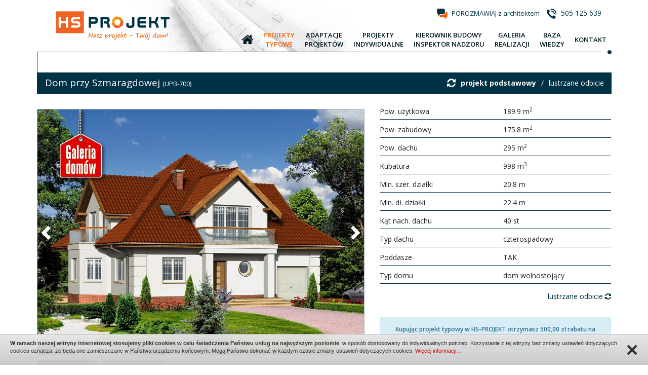

--- FILE ---
content_type: text/html
request_url: https://hs-projekt.pl/dom-przy-szmaragdowej
body_size: 7770
content:
<!DOCTYPE HTML>
<html>
    <head>
		<meta charset="UTF-8">

<title>Dom przy Szmaragdowej - HS-Projekt.pl</title>
		        	   <meta name="description" content="5000 projektów domów jednorodzinnych, adaptacja projektów typowych, projekty indywidualne, zapewniamy nadzór nad budowami, załatwiamy formalności w urzędach." />
		<!-- Mobile Specific Meta -->
		<meta name="viewport" content="width=device-width, initial-scale=1, maximum-scale=1">

		<link rel="shortcut icon" href="images/favicon.ico" type="image/x-icon" /><!--favicon-->

		<!--CSS-->
		<link href='https://fonts.googleapis.com/css?family=Open+Sans:300,300italic,400,400italic,600,700,700italic,600italic&subset=latin,latin-ext' rel='stylesheet' type='text/css'>
        <link rel="stylesheet" href="css/main-style-flat.css">

				<style>

section.content .content-center {
    min-height: 500px;
    padding-bottom: 40px
}

.animation .left-box {
    width: 808px;
    float: left;
    position: relative
}
h1, h1.page-header {
    font-size: 26px;
    font-weight: 500;
    margin: 40px 0 25px 0;
}
p.tresc{
	font-size: 14px;
}
h2 {
    font-size: 22px;
    margin-top: 35px;
	margin-bottom: 30px;
}
.desc {
    margin-top: 70px;
}
div.top {
    padding-bottom: 30px;
}

@media (min-width: 320px) and (max-width:767px) {
	h1.page-header {
    font-size: 22px;
	}
	h2 {
    font-size: 19px;
	}

	.carousel-inner>.item>a>img, .carousel-inner>.item>img, .img-responsive, .thumbnail a>img, .thumbnail>img {
    display: block;

}
.animation .left-box {
    width: 100%;


}
}

</style>

				<!-- Google Tag Manager -->
<script>(function(w,d,s,l,i){w[l]=w[l]||[];w[l].push({'gtm.start':
new Date().getTime(),event:'gtm.js'});var f=d.getElementsByTagName(s)[0],
j=d.createElement(s),dl=l!='dataLayer'?'&l='+l:'';j.async=true;j.src=
'https://www.googletagmanager.com/gtm.js?id='+i+dl;f.parentNode.insertBefore(j,f);
})(window,document,'script','dataLayer','GTM-KQNNS6L');</script>
<!-- End Google Tag Manager -->

<meta name="google-site-verification" content="nnfI9MMmdGa0hlD5hdbHUtTDlBjNNNttCV7nG-MisTQ" />
<!-- End Google Tag Manager -->    </head>

    <body>
		<a name="p0"></a>
		<div class="overlay" style="display: none;"></div>
		<div id="page-loader"></div>
		<div class="container-fluid"><!-- start container-->
				<div class="row"><!-- start row-->
						<header>
	<div class="container">
		<div class="row">
			<div class="top-content">
				<div class="content-left">
					 <a class="logo" href="http://hs-projekt.pl/" title="HS Projekt"></a>
				</div>
				<div class="content-right">
					<div class="contact-text">
						<span class="text"><img src="images/question.png" alt="" />
						<span class="title"><a href="kontakt" title="POROZMAWIAJ z architektem">POROZMAWIAJ z architektem</a></span>
						</span>
												<span class="text"><img src="images/phone.png" alt="" /> <span class="title phone">505 125 639</span></span>
											</div>
					<nav class="menu">
    <div class="nav-menu-header">Menu <span class="pull-right"><i class="fa fa-navicon"></i></span></div>
    <div class="nav-menu-content">
	<ul>
		<li><a class="" href="http://hs-projekt.pl/" title="Start"><span class="title"><i class="fa fa-home"></i></span></a></li>
		<li class="show-xs"><a class="" href="http://hs-projekt.pl/" title="Start"><span class="title">Start</span></a></li>
        <li><a class="active" href="projekty" title="Projekty typowe"><span class="title">Projekty<br/> typowe</span></a></li>
		<li><a class="" href="adaptacje-projektow" title="Adaptacje projektów"><span class="title">Adaptacje<br/> projektów</span></a></li>
		<li><a class="" href="projekty-indywidualne" title="Projekty indywidualne"><span class="title">Projekty<br/> indywidualne</span></a></li>
		<li><a class="" href="kierownik-budowy-inspektor-nadzoru" title="Kierownik budowy / inspektor nadzoru"><span class="title">Kierownik budowy<br/> inspektor nadzoru</span></a></li>
		<li><a class="" href="galeria-realizacji" title="Galeria realizacji"><span class="title">Galeria<br/> realizacji</span></a></li>
        <li><a class="" href="baza-wiedzy" title="Zobacz porady dotyczące kupna projektu"><span class="title">Baza<br /> wiedzy</span></a></li>
        <li><a class="" href="kontakt" title="Kontakt"><span class="title">Kontakt</span></a></li>
	</ul>
    </div>
</nav>					<div class="kropka"></div>
				</div>
			</div>
		</div>
	</div>
</header>
						<section class="content">
	<div class="container">
		<div class="row">
							

<div class="project-left-border">
<h1 class="special-header">
Dom przy Szmaragdowej <span class="text-size-normal">(UPB-700)</span> 
<a class="pull-right mirror" href="dom-przy-szmaragdowej?mirror=1">lustrzane odbicie </a>
<a class="pull-right mirror">/</a>
<a class="pull-right mirror" href="dom-przy-szmaragdowej"><b>projekt podstawowy</b></a>
<span class="pull-right mirror"><i class="fa fa-refresh"></i></span>
</div>

<div class="orange-bg"></div></h1>
<div class="col-md-12 p0 project">
        <div class="col-xs-12 col-sm-6 col-md-7 pl0 project-gallery">
        <div class="project-gallery-content">
            <div data-ride="carousel" class="carousel slide" id="carousel-animation" data-interval="0">
                <div role="listbox" class="carousel-inner">
                                        <div class="item active text-center">
                        <img style="margin: auto; max-height:713px" src="foto/akt_1/max/721451478863951.jpg" alt=""/>
                    </div>
                                        <div class="item  text-center">
                        <img style="margin: auto; max-height:713px" src="foto/akt_1/max/731451478863951.jpg" alt=""/>
                    </div>
                                    </div>
                
                <!-- Controls -->
                <a class="left carousel-control" href="#carousel-animation" role="button" data-slide="prev">
                    <span class="glyphicon glyphicon-chevron-left" aria-hidden="true"></span>
                    <span class="sr-only">Previous</span>
                </a>
                <a class="right carousel-control" href="#carousel-animation" role="button" data-slide="next">
                    <span class="glyphicon glyphicon-chevron-right" aria-hidden="true"></span>
                    <span class="sr-only">Next</span>
                </a> 
            </div>
                        
            <!-- Thumbnails --> 
            <ul class="thumbnails-carousel center clearfix">
                                <li><img src="foto/akt_1/min2/721451478863951.jpg" alt=""/></li>
                                <li><img src="foto/akt_1/min2/731451478863951.jpg" alt=""/></li>
                            </ul>
            
        </div>
    </div>
        
    <div class="col-xs-12 col-sm-6 col-md-5 pr0 project-info">
                <div class="col-xs-12 col-sm-12 col-md-12 p0 b-sniped">
            <div class="row">
                <div class="col-xs-6 col-sm-6 col-md-6">Pow. użytkowa</div>
                <div class="col-xs-6 col-sm-6 col-md-6">189.9 m<sup>2</sup></div>
            </div>
        </div>
                
                <div class="col-xs-12 col-sm-12 col-md-12 p0 b-sniped">
            <div class="row">
                <div class="col-xs-6 col-sm-6 col-md-6">Pow. zabudowy </div>
                <div class="col-xs-6 col-sm-6 col-md-6">175.8 m<sup>2</sup></div>
            </div>
        </div>
                
                
                
                
                
                
                <div class="col-xs-12 col-sm-12 col-md-12 p0 b-sniped">
            <div class="row">
                <div class="col-xs-6 col-sm-6 col-md-6">Pow. dachu </div>
                <div class="col-xs-6 col-sm-6 col-md-6">295 m<sup>2</sup></div>
            </div>
        </div>
                
                <div class="col-xs-12 col-sm-12 col-md-12 p0 b-sniped">
            <div class="row">
                <div class="col-xs-6 col-sm-6 col-md-6">Kubatura</div>
                <div class="col-xs-6 col-sm-6 col-md-6">998 m<sup>3</sup></div>
            </div>
        </div>
                
                <div class="col-xs-12 col-sm-12 col-md-12 p0 b-sniped">
            <div class="row">
                <div class="col-xs-6 col-sm-6 col-md-6">Min. szer. działki</div>
                <div class="col-xs-6 col-sm-6 col-md-6">20.8 m</div>
            </div>
        </div>
                
                <div class="col-xs-12 col-sm-12 col-md-12 p0 b-sniped">
            <div class="row">
                <div class="col-xs-6 col-sm-6 col-md-6">Min. dł. działki</div>
                <div class="col-xs-6 col-sm-6 col-md-6">22.4 m</div>
            </div>
        </div>
                
                
                
                
                <div class="col-xs-12 col-sm-12 col-md-12 p0 b-sniped">
            <div class="row">
                <div class="col-xs-6 col-sm-6 col-md-6">Kąt nach. dachu</div>
                <div class="col-xs-6 col-sm-6 col-md-6">40 st</div>
            </div>
        </div>
                
                <div class="col-xs-12 col-sm-12 col-md-12 p0 b-sniped">
            <div class="row">
                <div class="col-xs-6 col-sm-6 col-md-6">Typ dachu</div>
                <div class="col-xs-6 col-sm-6 col-md-6">czterospadowy</div>
            </div>
        </div>
                
                
                <div class="col-xs-12 col-sm-12 col-md-12 p0 b-sniped">
            <div class="row">
                <div class="col-xs-6 col-sm-6 col-md-6">Poddasze</div>
                <div class="col-xs-6 col-sm-6 col-md-6">TAK</div>
            </div>
        </div>
                
                
                
        <div class="col-xs-12 col-sm-12 col-md-12 p0 b-sniped">
            <div class="row">
                <div class="col-xs-6 col-sm-6 col-md-6">Typ domu</div>
                <div class="col-xs-6 col-sm-6 col-md-6">dom wolnostojący</div>
            </div>
        </div>
        
                <a class="pull-right mirror" href="dom-przy-szmaragdowej?mirror=1">lustrzane odbicie <i class="fa fa-refresh"></i></a>
                
                <div class="row">
            <div class="col-xs-12 col-sm-12 col-md-12">
                <div class="alert alert-info adaptation">
                    Kupując projekt typowy w HS-PROJEKT otrzymasz 500,00 zł rabatu na wykonanie adaptacji.
                    Cena projektu typowego wg cennika dostępnego na stronie autora projektu.
                </div>
                 <div class="project-button">
                    <a data-target="#order-form" data-toggle="modal">
                        <img src="images/basket_order.png" alt="" />
                                                <span class="title">Formularz zamówienia</span>
                    </a>
                 </div>
            </div>
            <div class="col-xs-12 col-sm-12 col-md-12">
                <div class="project-adaptacja">
                    <a href="https://hs-projekt.pl/adaptacje-projektow">
                        <span><b>Adaptacja tego projektu w cenie 1800 zł</b> (przy zakupie projektu typowego w HS-Projekt)</span>
                    </a>
                </div>
            </div>
            <div class="col-xs-12 col-sm-12 col-md-12">
                <div class="project-question">
                    <a data-target="#question-form" onclick="setKosztorys(0);" data-toggle="modal" title="Zadaj pytanie architektowi">
                        <span>Zadaj pytanie architektowi</span>
                    </a>
                </div>
            </div>
            <div class="col-xs-12 col-sm-12 col-md-12">
                <div class="project-phone">
                    <span>505 125 639</span>
                </div>
            </div> 
        </div>
    </div>
    
        <div class="article article-grey">
        <ul>
                        <li><a id="formularz-a-5" onclick="openFormularz(5);" title="Dlaczego warto kupić u nas projekt domu">Dlaczego warto kupić u nas projekt domu</a></li>   
                        <li><a id="formularz-a-4" onclick="openFormularz(4);" title="Sprawdź czy projekt spełnia wymogi miejscowego planu zagospodarowania przestrzennego">Sprawdź czy projekt spełnia wymogi miejscowego planu zagospodarowania przestrzennego</a></li>   
                        <li><a id="formularz-a-3" onclick="openFormularz(3);" title="Zapytaj o możliwość wprowadzenia zmian do projektu typowego">Zapytaj o możliwość wprowadzenia zmian do projektu typowego</a></li>   
                        <li><a id="formularz-a-2" onclick="openFormularz(2);" title="Co zawiera każdy projekt">Co zawiera każdy projekt</a></li>   
                        <li><a id="formularz-a-1" onclick="openFormularz(1);" title="Zapytaj o koszt budowy tego projektu w systemie drewnianej konstrukcji szkieletowej">Zapytaj o koszt budowy tego projektu w systemie drewnianej konstrukcji szkieletowej</a></li>   
                    </ul>
        
        <div id="formularze">
                        <div class="col-xs-12 col-sm-12 col-md-12 form-box" id="formularz5" style="display: none;">
                <h4><b>Dlaczego warto kupić u nas projekt domu</b></h4>
                <p><div>Kupując u nas projekt typowy w cenie otrzymują Państwo możliwość darmowej konsultacji z <a href="https://hs-projekt.pl/">architektem z Gliwic</a> w zakresie spełnienia warunków miejscowego planu zagospodarowania przestrzennego, wprowadzenia zmian w projekcie typowym oraz usytuowania na działce. <br />
	</div>
<div>Wykonamy dla Państwa adaptację zakupionego projektu typowego w promocyjnej cenie oraz pomożemy załatwić wszelkie formalności związane z uzyskaniem pozwolenia na budowę (dotyczy woj. śląskiego).</div>
<div>W HS-PROJEKT można zlecić wszelkie prace geodezyjne związane z projektem i budową.</div>
<div>W trakcie budowy pełnimy funkcję kierownika budowy lub inspektora nadzoru inwestorskiego.</div>
<div>&nbsp;</div>
<div>HS-PROJEKT sprawi, że sprawnie przebrniecie Państwo przez sprawy związane z&nbsp; wyborem projektu, uzyskaniem pozwolenia na budowę oraz budową domu. <br />
	</div>
<div>Przy zleceniu kompleksowej obsługi inwestycji (projekt typowy, adaptacja, kierownik budowy) istnieje możliwość <span style="color: rgb(237, 119, 0);"><span style="font-weight: bold;">negocjacji cen</span> <span style="color: rgb(0, 0, 0);">!</span></span><br />
	</div>
<div>&nbsp;</div></p>
                            </div>
                        <div class="col-xs-12 col-sm-12 col-md-12 form-box" id="formularz4" style="display: none;">
                <h4><b>Sprawdź czy projekt spełnia wymogi miejscowego planu zagospodarowania przestrzennego</b></h4>
                <p><div><span style="color: rgb(0, 40, 146);"><span style="font-weight: bold; color: rgb(210, 105, 0);">Przed zakupem projektu typowego warto sprawdzić czy spełnia on wymogi miejscowego planu zagospodarowania przestrzennego lub decyzji o warunkach zabudowy. Kupując projekt typowy w HS-PROJEKT konsultacja w tym zakresie jest darmowa. </span><br />
		</span></div><span style="color: rgb(0, 40, 146);"></span>
<div><span style="color: rgb(0, 40, 146);">&nbsp;</span></div>
<div>Dla większości terenów inwestycyjnych został uchwalony miejscowy plan zagospodarowania przestrzennego, który stawia przed Państwem pewnie ograniczenia lub zalecenia związane z zabudową działki. Najczęściej plany takie określają : kąt nachylenia połaci dachowych, wysokość budynków, maksymalną powierzchnię zabudowy, linię zabudowy oraz nawet kolorystykę budynku.&nbsp;</div>
<div>Jeżeli dla działki nie został uchwalony miejscowy plan to należy zwrócić się do urzędu miasta lub gminy o wydanie decyzji o warunkach zabudowy. Urząd wtedy wszystkie parametry określi indywidualnie dla Państwa działki, biorąc pod uwagę zabudowę istniejącą w bezpośrednim sąsiedztwie.&nbsp; </div></p>
                                <div class="linia"></div>
                <div class="project-contact">
                    <span class="text"><img alt="" src="images/question.png"> <a onclick="setFormularz('4','Sprawdź czy projekt spełnia wymogi miejscowego planu zagospodarowania przestrzennego');" data-target="#question-form2" data-toggle="modal" title="Skontaktuj się z nami">Skontaktuj się z nami</a></span>
                </div>
                            </div>
                        <div class="col-xs-12 col-sm-12 col-md-12 form-box" id="formularz3" style="display: none;">
                <h4><b>Zapytaj o możliwość wprowadzenia zmian do projektu typowego</b></h4>
                <p><div>Do każdego zakupionego projektu możemy wprowadzić zmiany według wytycznych klienta. Najczęściej wprowadzane zmiany to : powiększenie budynku, podniesienie ściany kolankowej, zmiany w układzie ścian działowych, zmiana kąta nachylenia dachu)</div>
<div>Koszt wprowadzenia zmian do projektu typowego każdorazowo ustalany jest indywidualnie, w zależności od zakresu zmian. Chcąc uzyskać ofertę na wprowadzenie zmian należy podać nazwę projektu oraz zmiany, które chcecie Państwo wprowadzić. <br />
	</div>
<div>&nbsp;</div></p>
                                <div class="linia"></div>
                <div class="project-contact">
                    <span class="text"><img alt="" src="images/question.png"> <a onclick="setFormularz('3','Zapytaj o możliwość wprowadzenia zmian do projektu typowego');" data-target="#question-form2" data-toggle="modal" title="Skontaktuj się z nami">Skontaktuj się z nami</a></span>
                </div>
                            </div>
                        <div class="col-xs-12 col-sm-12 col-md-12 form-box" id="formularz2" style="display: none;">
                <h4><b>Co zawiera każdy projekt</b></h4>
                <p><div>&nbsp;</div>
<div>Każdy projekt zawiera branżę:</div>
<div>&nbsp;</div>
<div>- architektoniczną</div>
<div>- konstrukcyjną</div>
<div>- instalację wod-kan</div>
<div>- instalację CO (gazowe lub na paliwo stałe)<br />
	</div>
<div>- instalację elektryczną</div>
<div>&nbsp;</div>
<div>Projekt wykonany jest w czterech egzemplarzach.<br />
	</div>
<div><br />
	</div>
<div><br />
	</div></p>
                            </div>
                        <div class="col-xs-12 col-sm-12 col-md-12 form-box" id="formularz1" style="display: none;">
                <h4><b>Zapytaj o koszt budowy tego projektu w systemie drewnianej konstrukcji szkieletowej</b></h4>
                <p><div>Prawie każdy nasz projekt można wykonać w technologii prefabrykowanego szkieletu drewnianego. Jest to rozwiązanie tańsze oraz szybsze w realizacji.<br />
	</div>
<div>Chcąc poznać koszt budowy domu w takiej technologii wyślij do nas zapytanie, określając nazwę projektu oraz zakres prac budowlanych.</div></p>
                                <div class="linia"></div>
                <div class="project-contact">
                    <span class="text"><img alt="" src="images/question.png"> <a onclick="setFormularz('1','Zapytaj o koszt budowy tego projektu w systemie drewnianej konstrukcji szkieletowej');" data-target="#question-form2" data-toggle="modal" title="Skontaktuj się z nami">Skontaktuj się z nami</a></span>
                </div>
                            </div>
                    </div>
    </div>
        
    <div class="col-md-12 p0">
                <div class="project-slider">
            <h2 class="project-slider-header">Opis projektu <span class="pointer">-</span></h2>
            <div class="project-slider-text">
                <article class="article">Projekt domu parterowego z poddaszem, z garażem jednostanowiskowym. Wykonany w technologii tradycyjnej murowanej, z więźbą o konstrukcji drewnianej. W skład programu użytkowego wchodzi sześć pokoi i trzy łazienki. Projekt posiada dodatkowy pokój na parterze oraz garderobę.</article>
            </div>
        </div>
                
                <div class="project-slider">
            <h2 class="project-slider-header">Rzuty kondygnacji <span class="pointer">-</span></h2>
            <div class="project-slider-text">
                                <article class="article">
                    <div class="row">
                                        <div class="col-xs-12 col-sm-6 col-md-7 text-center">
                        <img src="foto/akt_9/max/773601451478863950.jpg" alt="" />
                    </div>
                                        <div class="col-xs-12 col-sm-6 col-md-5">
                        <h4>poziom 1</h4>
                        <p>
                            <ol><li>Wiatrołap - 3.60 m<sup>2</sup></li><li>Hall - 3.20 m<sup>2</sup></li><li>Kuchnia - 13.90 m<sup>2</sup></li><li>Jadalnia - 22.00 m<sup>2</sup></li><li>Pokój dzienny - 28.10 m<sup>2</sup></li><li>Pokój - 13.30 m<sup>2</sup></li><li>Kotłownia - 7.10 m<sup>2</sup></li><li>Garaż - 22.00 m<sup>2</sup></li><li>Pom. gospodarcze - 4.10 m<sup>2</sup></li><li>Łazienka - 3.40 m<sup>2</sup></li></ol>                        </p>
                    </div>
                    </div>
                </article>
                                <article class="article">
                    <div class="row">
                                        <div class="col-xs-12 col-sm-6 col-md-7 text-center">
                        <img src="foto/akt_9/max/773611451478863950.jpg" alt="" />
                    </div>
                                        <div class="col-xs-12 col-sm-6 col-md-5">
                        <h4>poziom 2</h4>
                        <p>
                            <ol><li>Hall + schody - 15.90 m<sup>2</sup></li><li>Pokój - 15.80 m<sup>2</sup></li><li>Pokój - 14.00 m<sup>2</sup></li><li>Pokój - 14.00 m<sup>2</sup></li><li>Pokój - 16.30 m<sup>2</sup></li><li>Garderoba - 6.60 m<sup>2</sup></li><li>Łazienka - 12.90 m<sup>2</sup></li><li>Łazienka - 6.90 m<sup>2</sup></li></ol>                        </p>
                    </div>
                    </div>
                </article>
                            </div>
        </div>
                
                <div class="project-slider">
            <h2 class="project-slider-header">Usytuowanie na działce / przekrój <span class="pointer">-</span></h2>
            <div class="project-slider-text">
                <article class="article">
                <br/><div class="row"><div class="col-xs-12 col-sm-12"><div class="row"><div class="col-xs-6 col-sm-6 col-md-6 text-center"><br/><a href="foto/akt_1/max/761451478863952.jpg" data-lightbox="elewacje"><img src="foto/akt_1/max/761451478863952.jpg" alt="" /></a><br/></div><div class="col-xs-6 col-sm-6 col-md-6 text-center"><br/><a href="foto/akt_1/max/781451478863952.jpg" data-lightbox="elewacje"><img src="foto/akt_1/max/781451478863952.jpg" alt="" /></a><br/></div></div></div><div class="col-xs-12 col-sm-12"><div class="row"></div></div></div>                </article>
            </div>
        </div>
        
                <div class="project-slider">
            <h2 class="project-slider-header">Elewacje <span class="pointer">-</span></h2>
            <div class="project-slider-text">
                <article class="article">
                <div class="row"><div class="col-xs-12 col-sm-12"><div class="row"><div class="col-xs-6 col-sm-6 col-md-6 text-center"><a href="http://www.galeriadomow.pl/filebase/113/ele/ele_1_web.jpg" data-lightbox="elewacje"><img src="http://www.galeriadomow.pl/filebase/113/ele/ele_1_web.jpg" alt="" /></a></div><div class="col-xs-6 col-sm-6 col-md-6 text-center"><a href="http://www.galeriadomow.pl/filebase/113/ele/ele_2_web.jpg" data-lightbox="elewacje"><img src="http://www.galeriadomow.pl/filebase/113/ele/ele_2_web.jpg" alt="" /></a></div></div></div><div class="col-xs-12 col-sm-12"><div class="row"><div class="col-xs-6 col-sm-6 col-md-6 text-center"><a href="http://www.galeriadomow.pl/filebase/113/ele/ele_3_web.jpg" data-lightbox="elewacje"><img src="http://www.galeriadomow.pl/filebase/113/ele/ele_3_web.jpg" alt="" /></a></div><div class="col-xs-6 col-sm-6 col-md-6 text-center"><a href="http://www.galeriadomow.pl/filebase/113/ele/ele_4_web.jpg" data-lightbox="elewacje"><img src="http://www.galeriadomow.pl/filebase/113/ele/ele_4_web.jpg" alt="" /></a></div></div></div><div class="col-xs-12 col-sm-12"><div class="row"></div></div><div>                                </article>
            </div>
        </div>
                
        <div class="project-slider">
            <h2 class="project-slider-header">Koszt budowy domu <span class="pointer">-</span></h2>
            <div class="project-slider-text">
                                <div class="alert alert-warning text-center">
                    Kosztorys dostępny wkrótce.<br/>
                    <a data-target="#question-form" onclick="setKosztorys(1);" data-toggle="modal">Skontaktuj się z nami w celu poznania kosztów budowy domów.</a>
                </div>
                            </div>
        </div>
        
                <div class="project-slider">
            <h2 class="project-slider-header">Technologia budowy domu <span class="pointer">-</span></h2>
            <div class="project-slider-text">
                <article class="article">Ściany zewnętrzne: pustak ceramiczny 25 cm, styropian 15 cm. <br>Ściany nośne: pustak ceramiczny 25 cm. <br>Strop: monolityczny żelbetowy. <br>Dach: kąt nachylenia 40°, pokrycie - dachówka ceramiczna lub betonowa.</article>
            </div>
        </div>
                
            </div>
</div>
<div class="product-list" style="margin-bottom: 40px;">
    <div class="row">
        <div class="col-md-12 projekty"><h1 class="special-header">Podobne projekty</h1></div>
    <div class="product-list">
                <div class="col-xs-6 col-sm-4 col-md-3 product-br">
            <div class="product-box left">
                <a class="product-item" href="orchidea">
                    <img src="foto/akt_1/min2/821558035474295.jpg" alt="" />
                    <span class="product-info">
                        Orchidea - dom 180.53 m<sup>2</sup>                    </span>
                    <span class="product-info-full">
                        <b>Metraż:</b> 180.53 m<sup>2</sup><br/>                        <b>Liczba pokoi:</b> 6<br/>                        <b>Dach:</b> czterospadowy<br/>                        <b>Dodatkowe informacje:</b> kominek<br/>                        <b>Cena:</b> 2 990,00 zł<br/>                        <span class="text-color-blue"><b>ZOBACZ PROJEKT</b></span>
                    </span>
                </a>
            </div>
        </div>
                </div>
    </div>
</div>
<input type="hidden" name="id_projekt" value="3546" />
<input type="hidden" name="id_formularz" value="" />
<input type="hidden" name="mirror" value="" />
<input type="hidden" name="kosztorys" value="" />
<!-- question form -->
<div class="modal fade" id="question-form" tabindex="-1" role="dialog" aria-labelledby="myModalLabel">
    <div class="modal-dialog modal-lg" role="document">
        <div class="modal-content">
            <div class="modal-header">
                <button type="button" class="close" data-dismiss="modal" aria-label="Close"><span aria-hidden="true">&times;</span></button>
                <span class="modal-title" id="myModalLabel">Zadaj pytanie architektowi - Dom przy Szmaragdowej</span>
            </div>
            <div class="modal-body">
                <div class="row">
                    <div class="col-xs-12 col-sm-12 col-md-12 alert-box"></div>
                    <div class="col-xs-12 col-sm-6 col-md-6">
                        <div class="form-group">
                            <label class="control-label" for="focusedInput">Imię i nazwisko *</label>
                            <input class="form-control" type="text" name="dane" value="" />
                        </div>
                    </div>
                    <div class="col-xs-12 col-sm-6 col-md-6">
                        <div class="form-group">
                            <label class="control-label" for="focusedInput">E-mail *</label>
                            <input class="form-control" type="text" name="email" value="" />
                        </div>
                    </div>
                    <div class="col-xs-12 col-sm-6 col-md-6">
                        <div class="form-group">
                            <label class="control-label" for="focusedInput">Miejscowość</label>
                            <input class="form-control" type="text" name="miasto" value="" />
                        </div>
                    </div>
                    <div class="col-xs-12 col-sm-6 col-md-6">
                        <div class="form-group">
                            <label class="control-label" for="focusedInput">Telefon</label>
                            <input class="form-control" type="text" name="telefon" value="" />
                        </div>
                    </div>
                    <div class="col-xs-12 col-sm-12 col-md-12">
                        <div class="form-group">
                            <label class="control-label" for="focusedInput">Treść wiadomości *</label>
                            <textarea class="form-control" name="tresc" rows="" cols="" class="textarea"></textarea>
                        </div>
                    </div>
                </div>
            </div>
            <div class="modal-footer">
                <div class="text-right">
                    <button type="button" class="btn btn-blue btn-sm" id="send-question">Wyślij</button>
                    <button type="button" class="btn btn-default btn-sm" data-dismiss="modal">Zamknij</button>
                </div>
            </div>
        </div>
    </div>
</div>

<!-- question form -->
<div class="modal fade" id="question-form2" tabindex="-1" role="dialog" aria-labelledby="myModalLabel">
    <div class="modal-dialog modal-lg" role="document">
        <div class="modal-content">
            <div class="modal-header">
                <button type="button" class="close" data-dismiss="modal" aria-label="Close"><span aria-hidden="true">&times;</span></button>
                <span class="modal-title" id="myModalLabel">Zapytaj o koszt budowy tego projektu w systemie szkieletowej konstrukcji  drewnianej.</span>
            </div>
            <div class="modal-body">
                <div class="row">
                    <div class="col-xs-12 col-sm-12 col-md-12 alert-box"></div>
                    <div class="col-xs-12 col-sm-6 col-md-6">
                        <div class="form-group">
                            <label class="control-label" for="focusedInput">Imię i nazwisko *</label>
                            <input class="form-control" type="text" name="dane" value="" />
                        </div>
                    </div>
                    <div class="col-xs-12 col-sm-6 col-md-6">
                        <div class="form-group">
                            <label class="control-label" for="focusedInput">E-mail *</label>
                            <input class="form-control" type="text" name="email" value="" />
                        </div>
                    </div>
                    <div class="col-xs-12 col-sm-6 col-md-6">
                        <div class="form-group">
                            <label class="control-label" for="focusedInput">Miejscowość</label>
                            <input class="form-control" type="text" name="miasto" value="" />
                        </div>
                    </div>
                    <div class="col-xs-12 col-sm-6 col-md-6">
                        <div class="form-group">
                            <label class="control-label" for="focusedInput">Telefon</label>
                            <input class="form-control" type="text" name="telefon" value="" />
                        </div>
                    </div>
                    <div class="col-xs-12 col-sm-12 col-md-12">
                        <div class="form-group">
                            <label class="control-label" for="focusedInput">Treść wiadomości *</label>
                            <textarea class="form-control" name="tresc" rows="" cols="" class="textarea"></textarea>
                        </div>
                    </div>
                </div>
            </div>
            <div class="modal-footer">
                <div class="text-right">
                    <button type="button" class="btn btn-blue btn-sm" id="send-question2">Wyślij</button>
                    <button type="button" class="btn btn-default btn-sm" data-dismiss="modal">Zamknij</button>
                </div>
            </div>
        </div>
    </div>
</div>

<!-- order form -->
<div class="modal fade" id="order-form" tabindex="-1" role="dialog" aria-labelledby="myModalLabel">
    <div class="modal-dialog modal-lg" role="document">
        <div class="modal-content">
            <div class="modal-header">
                <button type="button" class="close" data-dismiss="modal" aria-label="Close"><span aria-hidden="true">&times;</span></button>
                <span class="modal-title" id="myModalLabel">Formularz zamówienia - Dom przy Szmaragdowej</span>
            </div>
            <div class="modal-body">
               <div class="row">
                    <div class="col-xs-12 col-sm-12 col-md-12 alert-box"></div>
                    <div class="col-xs-12 col-sm-6 col-md-6">
                        <div class="form-group">
                            <label class="control-label" for="focusedInput">Imię i nazwisko *</label>
                            <input class="form-control" type="text" name="dane" value="" />
                        </div>
                    </div>
                    <div class="col-xs-12 col-sm-6 col-md-6">
                        <div class="form-group">
                            <label class="control-label" for="focusedInput">E-mail *</label>
                            <input class="form-control" type="text" name="email" value="" />
                        </div>
                    </div>
                    <div class="col-xs-12 col-sm-6 col-md-6">
                        <div class="form-group">
                            <label class="control-label" for="focusedInput">Adres inwestycji:</label>
                            <input class="form-control" type="text" name="miasto" value="" />
                        </div>
                    </div>
                    <div class="col-xs-12 col-sm-6 col-md-6">
                        <div class="form-group">
                            <label class="control-label" for="focusedInput">Telefon</label>
                            <input class="form-control" type="text" name="telefon" value="" />
                        </div>
                    </div>
                    <div class="col-xs-12 col-sm-12 col-md-12">
                        <div class="form-group">
                            <label class="control-label" for="focusedInput">Treść wiadomości *</label>
                            <textarea class="form-control" placeholder="Tutaj możesz wpisać swoje pytania oraz zapytać o dodatki do projektu" name="tresc" rows="" cols="" class="textarea"></textarea>
                        </div>
                    </div>
                    <div class="col-xs-12 col-sm-12 col-md-12">
                        <div class="form-group">
                            <div class="checkbox"><label><input type="checkbox" value="1" name="adaptacja">jestem zainteresowany adaptacją projektu</label></div>  
                        </div>
                    </div>
                </div>
            </div>
            <div class="modal-footer">
                <div class="text-right">
                    <button type="button" class="btn btn-blue btn-sm" id="send-order">Wyślij zamówienie</button>
                    <button type="button" class="btn btn-default btn-sm" data-dismiss="modal">Zamknij</button>
                </div>
            </div>
        </div>
    </div>
</div>

<!-- warning form -->
<div class="modal fade" id="warning-form" tabindex="-1" role="dialog" aria-labelledby="myModalLabel">
    <div class="modal-dialog modal-lg" role="document">
        <div class="modal-content">
            <div class="modal-header">
                <button type="button" class="close" data-dismiss="modal" aria-label="Close"><span aria-hidden="true">&times;</span></button>
                 <span class="modal-title" id="myModalLabel">Komunikat</span>
            </div>
            <div class="modal-body">
               <div class="row">
                    <div class="col-xs-12 col-sm-12 col-md-12 alert-box"></div>
                </div>
            </div>
        </div>
    </div>
</div>

            		</div>
	</div>
</section>
						<footer>
	<div class="grefy-bf"></div>	<div class="container">
		<div class="row">
			<div class="content-top">
				<div class="content-top-left-shadow"></div>
				<div class="content-top-left-marg"></div>
				<div class="col-xs-12 col-sm-12 col-md-12">
					<div class="row">
						<a class="logo" href="" title=""></a>
					</div>
				</div>
				<div class="content-left">
					<table class="info">    
	<tbody>        
		<tr>            
			<td><i class="fa fa-phone"></i><br />
				            </td>            
			<td> 505 125 639</td>        
		</tr>        
		<tr>            
			<td><i class="fa fa-envelope"></i><br />
				            </td>            
			<td style="padding-top:5px; padding-bottom:5px;"><a href="mailto:biuro@hs-projekt.pl" title="">biuro@hs-projekt.pl</a></td>        
		</tr>        
		<tr>
			<td><br />
				</td>
		</tr>        
		<tr>            
			<td><i class="fa fa-home"></i><br />
				            </td>            
			<td> Biuro Inżynierskie HS-Projekt Gliwice <br />
				            </td>        
		</tr>        
		<tr>            
			<td><br />
				            </td>            
			<td> ul. Warmińska 14, 44-105 Gliwice</td>        
		</tr>    
	</tbody>
</table>				</div>
				<div class="content-right menu">
					<div class="row">
						<div class="col-xs-12 col-sm-4 col-md-4 reset-col-4">
							<ul>
																<li><a href="projekty" title="Projekty typowe">Projekty typowe</a></li>
								<li><a href="adaptacje-projektow" title="Adaptacje projektów">Adaptacje projektów</a></li>
								<li><a href="projekty-indywidualne" title="Projekty indywidualne">Projekty indywidualne</a></li>
								<li><a href="kierownik-budowy-inspektor-nadzoru" title="Kierownik budowy">Kierownik budowy</a></li>
								<li><a href="uslugi-geodezyjne" title="Usługi geodezyjne">Usługi geodezyjne</a></li>

							</ul>
						</div>
						<div class="col-xs-12 col-sm-4 col-md-4 reset-col-4">
							<ul>
								<li><a href="projekty-przylaczy" title="Projekty przyłączy"><b>Projekty przyłączy</b></a></li>
								<li><a href="oferty-deweloperskie" title="Oferty deweloperskie"><b>Oferty deweloperskie</b></a></li>
								<li><a href="galeria-realizacji" title="Galeria realizacji">Galeria realizacji</a></li>
							
								<li><a href="kontakt" title="Kontakt">Kontakt</a></li>
							</ul>
						</div>
						<div class="col-xs-12 col-sm-4 col-md-4 reset-col-4">
														<ul>
								<li><a href="promocje-i-gratisy" title="Promocje i gratisy">Promocje i gratisy</a></li><li><a href="jak-zamowic-projekt" title="Jak zamówić projekt?">Jak zamówić projekt?</a></li><li><a href="dodatkowe-uslugi" title="Dodatkowe usługi">Dodatkowe usługi</a></li><li><a href="dlaczego-my" title="Dlaczego my?">Dlaczego my?</a></li>							</ul>
																				</div>
					</div>
				</div>
			</div>
		</div>
	</div>
</footer>

<div class="bottom">
	<div class="container">
		<div class="row">
			<div class="col-xs-6 col-sm-6 col-md-6 hide-xs" style="padding-left: 25px;">
			© 2026 HS-Projekt | Gliwice
			</div>
			<div class="col-xs-12 col-sm-6 col-md-6 powered">
				wykonanie: kotonski.pl
			</div>
		</div>
	</div>
</div>				</div><!-- !/start row-->
		</div><!-- !/start container-->
		<!--JS-->
	<script async type="text/javascript" src="js/all-scripts-flat.js"></script>

		<script async src='https://www.google.com/recaptcha/api.js'></script><!--google recaptcha-->
    </body>
</html>
